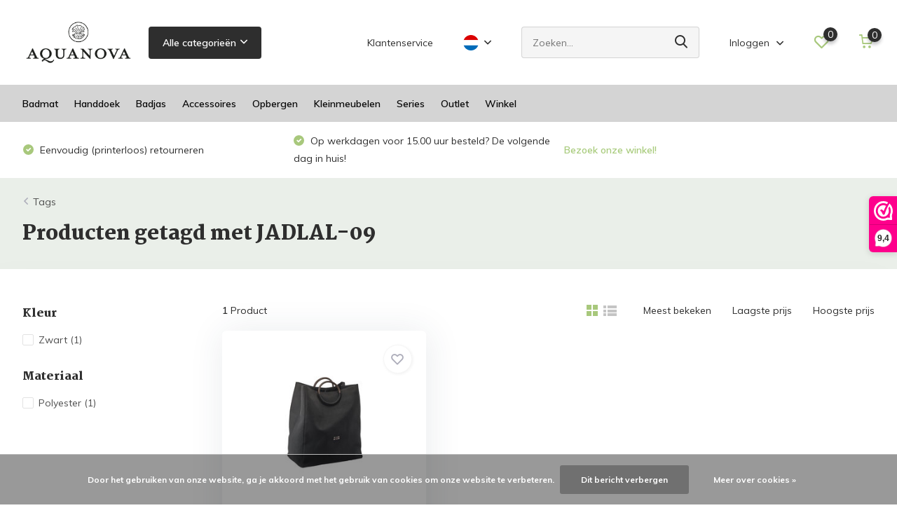

--- FILE ---
content_type: text/html;charset=utf-8
request_url: https://www.bath-homefashion.nl/nl/tags/jadlal-09/
body_size: 12277
content:
<!doctype html>
<html lang="nl" class="">
	<head>
            <meta charset="utf-8"/>
<!-- [START] 'blocks/head.rain' -->
<!--

  (c) 2008-2026 Lightspeed Netherlands B.V.
  http://www.lightspeedhq.com
  Generated: 17-01-2026 @ 22:47:18

-->
<link rel="canonical" href="https://www.bath-homefashion.nl/nl/tags/jadlal-09/"/>
<link rel="alternate" href="https://www.bath-homefashion.nl/nl/index.rss" type="application/rss+xml" title="Nieuwe producten"/>
<link href="https://cdn.webshopapp.com/assets/cookielaw.css?2025-02-20" rel="stylesheet" type="text/css"/>
<meta name="robots" content="noodp,noydir"/>
<meta property="og:url" content="https://www.bath-homefashion.nl/nl/tags/jadlal-09/?source=facebook"/>
<meta property="og:site_name" content="Bath &amp; Living"/>
<meta property="og:title" content="JADLAL-09"/>
<meta property="og:description" content="Ontdek de uitgebreide collectie van Aquanova voor badkamer en toilet! Bezoek onze winkel of webshop om alle badmatten, handdoeken, badjassen, wasmanden en badka"/>
<!--[if lt IE 9]>
<script src="https://cdn.webshopapp.com/assets/html5shiv.js?2025-02-20"></script>
<![endif]-->
<!-- [END] 'blocks/head.rain' -->
		<meta http-equiv="x-ua-compatible" content="ie=edge">
		<title>JADLAL-09 - Bath &amp; Living</title>
		<meta name="description" content="Ontdek de uitgebreide collectie van Aquanova voor badkamer en toilet! Bezoek onze winkel of webshop om alle badmatten, handdoeken, badjassen, wasmanden en badka">
		<meta name="keywords" content="JADLAL-09, Aquanova, badtextiel, handdoek, badlaken, badmat, douchemat, zeepdoseerder, zeeppomp, toiletborstel, wc borstel, badjas, pedaalemmer, wasmand, opbergmand, badkameraccessoires, badkamer, toilet, wc, accessoires, zwart, wit, groen, blauw, ge">
		<meta name="theme-color" content="#ffffff">
		<meta name="MobileOptimized" content="320">
		<meta name="HandheldFriendly" content="true">
		<meta name="viewport" content="width=device-width, initial-scale=1, initial-scale=1, minimum-scale=1, maximum-scale=1, user-scalable=no">
		<meta name="author" content="https://www.dmws.nl/">
		
		<link rel="preconnect" href="https://fonts.googleapis.com">
		<link rel="dns-prefetch" href="https://fonts.googleapis.com">
				<link rel="preconnect" href="//cdn.webshopapp.com/">
		<link rel="dns-prefetch" href="//cdn.webshopapp.com/">
    
    		<link rel="preload" href="https://fonts.googleapis.com/css?family=Muli:300,400,500,600,700,800,900%7CMartel:300,400,500,600,700,800,900&display=swap" as="style">
    <link rel="preload" href="https://cdn.webshopapp.com/shops/15691/themes/177177/assets/owl-carousel-min.css?20251106141206" as="style">
    <link rel="preload" href="https://cdn.webshopapp.com/shops/15691/themes/177177/assets/fancybox.css?20251106141206" as="style">
    <link rel="preload" href="https://cdn.webshopapp.com/shops/15691/themes/177177/assets/icomoon.css?20251106141206" as="style">
    <link rel="preload" href="https://cdn.webshopapp.com/shops/15691/themes/177177/assets/compete.css?20251106141206" as="style">
    <link rel="preload" href="https://cdn.webshopapp.com/shops/15691/themes/177177/assets/custom.css?20251106141206" as="style">
    
    <link rel="preload" href="https://cdn.webshopapp.com/shops/15691/themes/177177/assets/jquery-3-4-1-min.js?20251106141206" as="script">
    <link rel="preload" href="https://cdn.webshopapp.com/shops/15691/themes/177177/assets/jquery-ui.js?20251106141206" as="script">
    <link rel="preload" href="https://cdn.webshopapp.com/shops/15691/themes/177177/assets/js-cookie-min.js?20251106141206" as="script">
    <link rel="preload" href="https://cdn.webshopapp.com/shops/15691/themes/177177/assets/owl-carousel-min.js?20251106141206" as="script">
    <link rel="preload" href="https://cdn.webshopapp.com/shops/15691/themes/177177/assets/fancybox.js?20251106141206" as="script">
    <link rel="preload" href="https://cdn.webshopapp.com/shops/15691/themes/177177/assets/lazyload.js?20251106141206" as="script">
    <link rel="preload" href="https://cdn.webshopapp.com/assets/gui.js?2025-02-20" as="script">
    <link rel="preload" href="https://cdn.webshopapp.com/shops/15691/themes/177177/assets/script.js?20251106141206" as="script">
    <link rel="preload" href="https://cdn.webshopapp.com/shops/15691/themes/177177/assets/custom.js?20251106141206" as="script">
        
    <link href="https://fonts.googleapis.com/css?family=Muli:300,400,500,600,700,800,900%7CMartel:300,400,500,600,700,800,900&display=swap" rel="stylesheet" type="text/css">
    <link rel="stylesheet" href="https://cdn.webshopapp.com/shops/15691/themes/177177/assets/owl-carousel-min.css?20251106141206" type="text/css">
    <link rel="stylesheet" href="https://cdn.webshopapp.com/shops/15691/themes/177177/assets/fancybox.css?20251106141206" type="text/css">
    <link rel="stylesheet" href="https://cdn.webshopapp.com/shops/15691/themes/177177/assets/icomoon.css?20251106141206" type="text/css">
    <link rel="stylesheet" href="https://cdn.webshopapp.com/shops/15691/themes/177177/assets/compete.css?20251106141206" type="text/css">
    <link rel="stylesheet" href="https://cdn.webshopapp.com/shops/15691/themes/177177/assets/custom.css?20251106141206" type="text/css">
    
    <script src="https://cdn.webshopapp.com/shops/15691/themes/177177/assets/jquery-3-4-1-min.js?20251106141206"></script>

		<link rel="icon" type="image/x-icon" href="https://cdn.webshopapp.com/shops/15691/themes/177177/v/743337/assets/favicon.ico?20210618143634">
		<link rel="apple-touch-icon" href="https://cdn.webshopapp.com/shops/15691/themes/177177/v/743337/assets/favicon.ico?20210618143634">
    
    <meta name="msapplication-config" content="https://cdn.webshopapp.com/shops/15691/themes/177177/assets/browserconfig.xml?20251106141206">
<meta property="og:title" content="JADLAL-09">
<meta property="og:type" content="website"> 
<meta property="og:site_name" content="Bath &amp; Living">
<meta property="og:url" content="https://www.bath-homefashion.nl/">
<meta property="og:image" content="https://cdn.webshopapp.com/shops/15691/themes/177177/v/2641976/assets/big-block-bg.jpg?20251106135132">
<meta name="twitter:title" content="JADLAL-09">
<meta name="twitter:description" content="Ontdek de uitgebreide collectie van Aquanova voor badkamer en toilet! Bezoek onze winkel of webshop om alle badmatten, handdoeken, badjassen, wasmanden en badka">
<meta name="twitter:site" content="Bath &amp; Living">
<meta name="twitter:card" content="https://cdn.webshopapp.com/shops/15691/themes/177177/v/2608857/assets/logo.png?20251106134951">
<meta name="twitter:image" content="https://cdn.webshopapp.com/shops/15691/themes/177177/v/2641976/assets/big-block-bg.jpg?20251106135132">
<script type="application/ld+json">
  [
        {
      "@context": "http://schema.org/",
      "@type": "Organization",
      "url": "https://www.bath-homefashion.nl/",
      "name": "Bath &amp; Living",
      "legalName": "Bath &amp; Living",
      "description": "Ontdek de uitgebreide collectie van Aquanova voor badkamer en toilet! Bezoek onze winkel of webshop om alle badmatten, handdoeken, badjassen, wasmanden en badka",
      "logo": "https://cdn.webshopapp.com/shops/15691/themes/177177/v/2608857/assets/logo.png?20251106134951",
      "image": "https://cdn.webshopapp.com/shops/15691/themes/177177/v/2641976/assets/big-block-bg.jpg?20251106135132",
      "contactPoint": {
        "@type": "ContactPoint",
        "contactType": "Customer service",
        "telephone": "+31 (0)495 625991"
      },
      "address": {
        "@type": "PostalAddress",
        "streetAddress": "Kerkstraat 78",
        "addressLocality": "Nederland",
        "postalCode": "6031 CJ Nederweert",
        "addressCountry": "NL"
      }
         
    },
    { 
      "@context": "http://schema.org", 
      "@type": "WebSite", 
      "url": "https://www.bath-homefashion.nl/", 
      "name": "Bath &amp; Living",
      "description": "Ontdek de uitgebreide collectie van Aquanova voor badkamer en toilet! Bezoek onze winkel of webshop om alle badmatten, handdoeken, badjassen, wasmanden en badka",
      "author": [
        {
          "@type": "Organization",
          "url": "https://www.dmws.nl/",
          "name": "DMWS B.V.",
          "address": {
            "@type": "PostalAddress",
            "streetAddress": "Klokgebouw 195 (Strijp-S)",
            "addressLocality": "Eindhoven",
            "addressRegion": "NB",
            "postalCode": "5617 AB",
            "addressCountry": "NL"
          }
        }
      ]
    }
  ]
</script>    
	</head>
	<body>
    <ul class="hidden-data hidden"><li>15691</li><li>177177</li><li>ja</li><li>nl</li><li>live</li><li>info//bath-living/com</li><li>https://www.bath-homefashion.nl/nl/</li></ul><header id="top" class="hide-on-scroll"><div class="top-wrap fixed default"><section class="main pos-r"><div class="container pos-r"><div class="d-flex align-center justify-between"><div class="d-flex align-center"><div id="mobile-menu-btn" class="d-none show-1000"><div class="hamburger"><span></span><span></span><span></span><span></span></div></div><a href="https://www.bath-homefashion.nl/nl/account/login/" class="hidden show-575-flex"><i class="icon-login"></i></a><div id="logo" class="d-flex align-center"><a href="https://www.bath-homefashion.nl/nl/" accesskey="h"><img class="hide-1000 desktop-logo" src="https://cdn.webshopapp.com/shops/15691/themes/177177/v/2608857/assets/logo.png?20251106134951" alt="Bath &amp; Living" height="121" width="160" /><img class="d-none show-1000 mobile-logo" src="https://cdn.webshopapp.com/shops/15691/themes/177177/v/743340/assets/logo-mobile.png?20210618143634" alt="Bath &amp; Living" height="121" width="160" /></a><div id="catbtn" class="hide-1000 btn-wrap"><a href="https://www.bath-homefashion.nl/nl/catalog/" class="btn">Alle categorieën <i class="icon-arrow-down"></i></a><div class="categorymenu"><div class="wrap d-flex"><ul class="maincategories"><li data-attribute="badmat"><a href="https://www.bath-homefashion.nl/nl/badmat/">Badmat <i class="icon-arrow-right"></i></a></li><li data-attribute="handdoek"><a href="https://www.bath-homefashion.nl/nl/handdoek/">Handdoek <i class="icon-arrow-right"></i></a></li><li data-attribute="badjas"><a href="https://www.bath-homefashion.nl/nl/badjas/">Badjas <i class="icon-arrow-right"></i></a></li><li data-attribute="accessoires"><a href="https://www.bath-homefashion.nl/nl/accessoires/">Accessoires <i class="icon-arrow-right"></i></a></li><li data-attribute="opbergen"><a href="https://www.bath-homefashion.nl/nl/opbergen/">Opbergen <i class="icon-arrow-right"></i></a></li><li data-attribute="kleinmeubelen"><a href="https://www.bath-homefashion.nl/nl/kleinmeubelen/">Kleinmeubelen <i class="icon-arrow-right"></i></a></li><li data-attribute="series"><a href="https://www.bath-homefashion.nl/nl/series/">Series <i class="icon-arrow-right"></i></a></li><li data-attribute="outlet"><a href="https://www.bath-homefashion.nl/nl/outlet/">Outlet <i class="icon-arrow-right"></i></a></li><li><a href="https://www.bath-homefashion.nl/nl/catalog/" class="more">Bekijk alle categorieën</a></li></ul><div class="subcategories"><div class="wrapper" data-category="badmat"><h4>Badmat</h4><ul><li class="sub"><a href="https://www.bath-homefashion.nl/nl/badmat/basic/">Basic</a></li></ul><ul><li class="sub"><a href="https://www.bath-homefashion.nl/nl/badmat/special/">Special</a></li></ul><ul><li class="sub"><a href="https://www.bath-homefashion.nl/nl/badmat/katoen/">Katoen</a></li></ul><ul><li class="sub"><a href="https://www.bath-homefashion.nl/nl/badmat/douchemat/">Douchemat</a></li></ul><ul><li class="sub"><a href="https://www.bath-homefashion.nl/nl/badmat/extra-groot/">Extra groot</a></li></ul></div><div class="wrapper" data-category="handdoek"><h4>Handdoek</h4><ul><li class="sub"><a href="https://www.bath-homefashion.nl/nl/handdoek/london/">London</a></li></ul></div><div class="wrapper" data-category="badjas"><h4>Badjas</h4><ul><li class="sub"><a href="https://www.bath-homefashion.nl/nl/badjas/marin/">Marin</a></li></ul><ul><li class="sub"><a href="https://www.bath-homefashion.nl/nl/badjas/viggo/">Viggo</a></li></ul><ul><li class="sub"><a href="https://www.bath-homefashion.nl/nl/badjas/london/">London</a></li></ul><ul><li class="sub"><a href="https://www.bath-homefashion.nl/nl/badjas/einar/">Einar</a></li></ul></div><div class="wrapper" data-category="accessoires"><h4>Accessoires</h4><ul><li class="sub"><a href="https://www.bath-homefashion.nl/nl/accessoires/zeeppomp/">Zeeppomp</a></li></ul><ul><li class="sub"><a href="https://www.bath-homefashion.nl/nl/accessoires/zeepschaal/">Zeepschaal</a></li></ul><ul><li class="sub"><a href="https://www.bath-homefashion.nl/nl/accessoires/beker/">Beker</a></li></ul><ul><li class="sub"><a href="https://www.bath-homefashion.nl/nl/accessoires/beauty-box/">Beauty box</a></li></ul><ul><li class="sub"><a href="https://www.bath-homefashion.nl/nl/accessoires/schaal-tray/">Schaal / Tray</a></li></ul><ul><li class="sub"><a href="https://www.bath-homefashion.nl/nl/accessoires/cosmetica/">Cosmetica</a></li></ul><ul><li class="sub"><a href="https://www.bath-homefashion.nl/nl/accessoires/pedaalemmer/">Pedaalemmer</a></li></ul><ul><li class="sub"><a href="https://www.bath-homefashion.nl/nl/accessoires/toiletborstel/">Toiletborstel</a></li></ul><ul><li class="sub"><a href="https://www.bath-homefashion.nl/nl/accessoires/rolhouder/">Rolhouder</a></li></ul><ul><li class="sub"><a href="https://www.bath-homefashion.nl/nl/accessoires/douche-en-bad/">Douche en bad</a></li></ul><ul><li class="sub"><a href="https://www.bath-homefashion.nl/nl/accessoires/zeep-en-geuren/">Zeep en geuren</a></li></ul></div><div class="wrapper" data-category="opbergen"><h4>Opbergen</h4><ul><li class="sub"><a href="https://www.bath-homefashion.nl/nl/opbergen/opbergmand/">Opbergmand</a></li></ul><ul><li class="sub"><a href="https://www.bath-homefashion.nl/nl/opbergen/wasmand/">Wasmand</a></li></ul></div><div class="wrapper" data-category="kleinmeubelen"><h4>Kleinmeubelen</h4><ul><li class="sub"><a href="https://www.bath-homefashion.nl/nl/kleinmeubelen/handdoekrek/">Handdoekrek</a></li></ul><ul><li class="sub"><a href="https://www.bath-homefashion.nl/nl/kleinmeubelen/hocker/">Hocker</a></li></ul></div><div class="wrapper" data-category="series"><h4>Series</h4><ul><li class="sub"><a href="https://www.bath-homefashion.nl/nl/series/natuursteen/">Natuursteen</a></li></ul><ul><li class="sub"><a href="https://www.bath-homefashion.nl/nl/series/keramiek/">Keramiek</a></li></ul><ul><li class="sub"><a href="https://www.bath-homefashion.nl/nl/series/polyresin/">Polyresin</a></li></ul><ul><li class="sub"><a href="https://www.bath-homefashion.nl/nl/series/polymarble/">Polymarble</a></li></ul><ul><li class="sub"><a href="https://www.bath-homefashion.nl/nl/series/koper-messing/">Koper / Messing</a></li></ul><ul><li class="sub"><a href="https://www.bath-homefashion.nl/nl/series/vervangingsonderdelen/">Vervangingsonderdelen</a></li></ul><ul><li class="sub"><a href="https://www.bath-homefashion.nl/nl/series/stoneware/">Stoneware</a></li></ul></div><div class="wrapper" data-category="outlet"><h4>Outlet</h4><ul><li class="sub"><a href="https://www.bath-homefashion.nl/nl/outlet/badmatten/">Badmatten</a></li></ul><ul><li class="sub"><a href="https://www.bath-homefashion.nl/nl/outlet/badjassen/">Badjassen</a></li></ul><ul><li class="sub"><a href="https://www.bath-homefashion.nl/nl/outlet/accessoires/">Accessoires</a></li></ul><ul><li class="sub"><a href="https://www.bath-homefashion.nl/nl/outlet/pedaalemmer/">Pedaalemmer</a></li></ul><ul><li class="sub"><a href="https://www.bath-homefashion.nl/nl/outlet/wasmand/">Wasmand</a></li></ul></div><div class="wrapper" data-category="winkel"><h4>Winkel</h4></div></div></div></div></div></div></div><div class="d-flex align-center justify-end top-nav"><a href="https://www.bath-homefashion.nl/nl/service/" class="hide-1000">Klantenservice</a><div class="lang with-drop list hide-768"><div class="current"><img class="lazy" src="https://cdn.webshopapp.com/shops/15691/themes/177177/assets/lazy-preload.jpg?20251106141206" data-src="https://cdn.webshopapp.com/shops/15691/themes/177177/assets/flag-nl.svg?20251106141206" alt="Nederlands" width="22" height="22"><span><i class="icon-arrow-down"></i></span></div><div class="dropdown"><ul><li><a title="Nederlands" lang="nl" href="https://www.bath-homefashion.nl/nl/go/category/"><img class="lazy" src="https://cdn.webshopapp.com/shops/15691/themes/177177/assets/lazy-preload.jpg?20251106141206" data-src="https://cdn.webshopapp.com/shops/15691/themes/177177/assets/flag-nl.svg?20251106141206" alt="Nederlands" width="18" height="18"><span>Nederlands</span></a></li><li><a title="Deutsch" lang="de" href="https://www.bath-homefashion.nl/de/go/category/"><img class="lazy" src="https://cdn.webshopapp.com/shops/15691/themes/177177/assets/lazy-preload.jpg?20251106141206" data-src="https://cdn.webshopapp.com/shops/15691/themes/177177/assets/flag-de.svg?20251106141206" alt="Deutsch" width="18" height="18"><span>Deutsch</span></a></li><li><a title="English" lang="en" href="https://www.bath-homefashion.nl/en/go/category/"><img class="lazy" src="https://cdn.webshopapp.com/shops/15691/themes/177177/assets/lazy-preload.jpg?20251106141206" data-src="https://cdn.webshopapp.com/shops/15691/themes/177177/assets/flag-en.svg?20251106141206" alt="English" width="18" height="18"><span>English</span></a></li></ul></div></div><div id="showSearch" class="hide-575"><input type="search" value="" placeholder="Zoeken..."><button type="submit" title="Zoeken" disabled="disabled"><i class="icon-search"></i></button></div><div class="login with-drop hide-575"><a href="https://www.bath-homefashion.nl/nl/account/login/"><span>Inloggen <i class="icon-arrow-down"></i></span></a><div class="dropdown"><form method="post" id="formLogin" action="https://www.bath-homefashion.nl/nl/account/loginPost/?return=https://www.bath-homefashion.nl/nl/tags/jadlal-09/"><h3>Inloggen</h3><p>Maak bestellen nóg makkelijker!</p><div><label for="formLoginEmail">E-mailadres<span class="c-negatives">*</span></label><input type="email" id="formLoginEmail" name="email" placeholder="E-mailadres" autocomplete='email' tabindex=1 required></div><div><label for="formLoginPassword">Wachtwoord</label><a href="https://www.bath-homefashion.nl/nl/account/password/" class="forgot" tabindex=6>Wachtwoord vergeten?</a><input type="password" id="formLoginPassword" name="password" placeholder="Wachtwoord" autocomplete="current-password" tabindex=2 required></div><div><input type="hidden" name="key" value="6b2632390f5b933a7cecac989f6d45bb" /><input type="hidden" name="type" value="login" /><button type="submit" onclick="$('#formLogin').submit(); return false;" class="btn" tabindex=3>Inloggen</button></div></form><div><p class="register">Nog geen account? <a href="https://www.bath-homefashion.nl/nl/account/register/" tabindex=5>Account aanmaken</a></p></div></div></div><div class="favorites"><a href="https://www.bath-homefashion.nl/nl/account/wishlist/" class="count"><span class="items" data-wishlist-items="">0</span><i class="icon-wishlist"></i></a></div><div class="cart with-drop"><a href="https://www.bath-homefashion.nl/nl/cart/" class="count"><span>0</span><i class="icon-cart"></i></a><div class="dropdown"><h3>Winkelwagen</h3><i class="icon-close hidden show-575"></i><p>Uw winkelwagen is leeg</p></div></div></div></div></div><div class="search-autocomplete"><div id="searchExpanded"><div class="container pos-r d-flex align-center"><form action="https://www.bath-homefashion.nl/nl/search/" method="get" id="formSearch"  class="search-form d-flex align-center"  data-search-type="desktop"><span onclick="$(this).closest('form').submit();" title="Zoeken" class="search-icon"><i class="icon-search"></i></span><input type="text" name="q" autocomplete="off"  value="" placeholder="Zoeken" class="standard-input" data-input="desktop"/></form><div class="close hide-575">Sluiten</div></div><div class="overlay hide-575"></div></div><div class="container pos-r"><div id="searchResults" class="results-wrap with-filter" data-search-type="desktop"><div class="close"><i class="icon-close"></i></div><h4>Suggesties</h4><div class="d-flex justify-between"><div class="filter-scroll-wrap"><div class="filter-scroll"><div class="subtitle title-font">Filters</div><form data-search-type="desktop"><div class="filter-boxes"><div class="filter-wrap sort"><select name="sort" class="custom-select"></select></div></div><div class="filter-boxes custom-filters"></div></form></div></div><ul class="search-products products-livesearch"></ul></div><div class="more"><a href="#" class="btn accent">Bekijk alle resultaten <span>(0)</span></a></div></div></div></div></section><section id="menu" class="hide-1000 dropdown"><div class="container"><nav class="menu"><ul class="d-flex align-center"><li class="item has-children"><a class="itemLink" href="https://www.bath-homefashion.nl/nl/badmat/" title="Badmat">Badmat</a><ul class="subnav"><li class="subitem"><a class="subitemLink " href="https://www.bath-homefashion.nl/nl/badmat/basic/" title="Basic">Basic</a></li><li class="subitem"><a class="subitemLink " href="https://www.bath-homefashion.nl/nl/badmat/special/" title="Special">Special</a></li><li class="subitem"><a class="subitemLink " href="https://www.bath-homefashion.nl/nl/badmat/katoen/" title="Katoen">Katoen</a></li><li class="subitem"><a class="subitemLink " href="https://www.bath-homefashion.nl/nl/badmat/douchemat/" title="Douchemat">Douchemat</a></li><li class="subitem"><a class="subitemLink " href="https://www.bath-homefashion.nl/nl/badmat/extra-groot/" title="Extra groot">Extra groot</a></li></ul></li><li class="item has-children"><a class="itemLink" href="https://www.bath-homefashion.nl/nl/handdoek/" title="Handdoek">Handdoek</a><ul class="subnav"><li class="subitem"><a class="subitemLink " href="https://www.bath-homefashion.nl/nl/handdoek/london/" title="London">London</a></li></ul></li><li class="item has-children"><a class="itemLink" href="https://www.bath-homefashion.nl/nl/badjas/" title="Badjas">Badjas</a><ul class="subnav"><li class="subitem"><a class="subitemLink " href="https://www.bath-homefashion.nl/nl/badjas/marin/" title="Marin">Marin</a></li><li class="subitem"><a class="subitemLink " href="https://www.bath-homefashion.nl/nl/badjas/viggo/" title="Viggo">Viggo</a></li><li class="subitem"><a class="subitemLink " href="https://www.bath-homefashion.nl/nl/badjas/london/" title="London">London</a></li><li class="subitem"><a class="subitemLink " href="https://www.bath-homefashion.nl/nl/badjas/einar/" title="Einar">Einar</a></li></ul></li><li class="item has-children"><a class="itemLink" href="https://www.bath-homefashion.nl/nl/accessoires/" title="Accessoires">Accessoires</a><ul class="subnav"><li class="subitem"><a class="subitemLink " href="https://www.bath-homefashion.nl/nl/accessoires/zeeppomp/" title="Zeeppomp">Zeeppomp</a></li><li class="subitem"><a class="subitemLink " href="https://www.bath-homefashion.nl/nl/accessoires/zeepschaal/" title="Zeepschaal">Zeepschaal</a></li><li class="subitem"><a class="subitemLink " href="https://www.bath-homefashion.nl/nl/accessoires/beker/" title="Beker">Beker</a></li><li class="subitem"><a class="subitemLink " href="https://www.bath-homefashion.nl/nl/accessoires/beauty-box/" title="Beauty box">Beauty box</a></li><li class="subitem"><a class="subitemLink " href="https://www.bath-homefashion.nl/nl/accessoires/schaal-tray/" title="Schaal / Tray">Schaal / Tray</a></li><li class="subitem"><a class="subitemLink " href="https://www.bath-homefashion.nl/nl/accessoires/cosmetica/" title="Cosmetica">Cosmetica</a></li><li class="subitem"><a class="subitemLink " href="https://www.bath-homefashion.nl/nl/accessoires/pedaalemmer/" title="Pedaalemmer">Pedaalemmer</a></li><li class="subitem"><a class="subitemLink " href="https://www.bath-homefashion.nl/nl/accessoires/toiletborstel/" title="Toiletborstel">Toiletborstel</a></li><li class="subitem"><a class="subitemLink " href="https://www.bath-homefashion.nl/nl/accessoires/rolhouder/" title="Rolhouder">Rolhouder</a></li><li class="subitem"><a class="subitemLink " href="https://www.bath-homefashion.nl/nl/accessoires/douche-en-bad/" title="Douche en bad">Douche en bad</a></li><li class="subitem"><a class="subitemLink " href="https://www.bath-homefashion.nl/nl/accessoires/zeep-en-geuren/" title="Zeep en geuren">Zeep en geuren</a></li></ul></li><li class="item has-children"><a class="itemLink" href="https://www.bath-homefashion.nl/nl/opbergen/" title="Opbergen">Opbergen</a><ul class="subnav"><li class="subitem"><a class="subitemLink " href="https://www.bath-homefashion.nl/nl/opbergen/opbergmand/" title="Opbergmand">Opbergmand</a></li><li class="subitem"><a class="subitemLink " href="https://www.bath-homefashion.nl/nl/opbergen/wasmand/" title="Wasmand">Wasmand</a></li></ul></li><li class="item has-children"><a class="itemLink" href="https://www.bath-homefashion.nl/nl/kleinmeubelen/" title="Kleinmeubelen">Kleinmeubelen</a><ul class="subnav"><li class="subitem"><a class="subitemLink " href="https://www.bath-homefashion.nl/nl/kleinmeubelen/handdoekrek/" title="Handdoekrek">Handdoekrek</a></li><li class="subitem"><a class="subitemLink " href="https://www.bath-homefashion.nl/nl/kleinmeubelen/hocker/" title="Hocker">Hocker</a></li></ul></li><li class="item has-children"><a class="itemLink" href="https://www.bath-homefashion.nl/nl/series/" title="Series">Series</a><ul class="subnav"><li class="subitem"><a class="subitemLink " href="https://www.bath-homefashion.nl/nl/series/natuursteen/" title="Natuursteen">Natuursteen</a></li><li class="subitem"><a class="subitemLink " href="https://www.bath-homefashion.nl/nl/series/keramiek/" title="Keramiek">Keramiek</a></li><li class="subitem"><a class="subitemLink " href="https://www.bath-homefashion.nl/nl/series/polyresin/" title="Polyresin">Polyresin</a></li><li class="subitem"><a class="subitemLink " href="https://www.bath-homefashion.nl/nl/series/polymarble/" title="Polymarble">Polymarble</a></li><li class="subitem"><a class="subitemLink " href="https://www.bath-homefashion.nl/nl/series/koper-messing/" title="Koper / Messing">Koper / Messing</a></li><li class="subitem"><a class="subitemLink " href="https://www.bath-homefashion.nl/nl/series/vervangingsonderdelen/" title="Vervangingsonderdelen">Vervangingsonderdelen</a></li><li class="subitem"><a class="subitemLink " href="https://www.bath-homefashion.nl/nl/series/stoneware/" title="Stoneware">Stoneware</a></li></ul></li><li class="item has-children"><a class="itemLink" href="https://www.bath-homefashion.nl/nl/outlet/" title="Outlet">Outlet</a><ul class="subnav"><li class="subitem"><a class="subitemLink " href="https://www.bath-homefashion.nl/nl/outlet/badmatten/" title="Badmatten">Badmatten</a></li><li class="subitem"><a class="subitemLink " href="https://www.bath-homefashion.nl/nl/outlet/badjassen/" title="Badjassen">Badjassen</a></li><li class="subitem"><a class="subitemLink " href="https://www.bath-homefashion.nl/nl/outlet/accessoires/" title="Accessoires">Accessoires</a></li><li class="subitem"><a class="subitemLink " href="https://www.bath-homefashion.nl/nl/outlet/pedaalemmer/" title="Pedaalemmer">Pedaalemmer</a></li><li class="subitem"><a class="subitemLink " href="https://www.bath-homefashion.nl/nl/outlet/wasmand/" title="Wasmand">Wasmand</a></li></ul></li><li class="item"><a class="itemLink" href="https://www.bath-homefashion.nl/nl/winkel/" title="Winkel">Winkel</a></li></ul></nav></div></section><div id="mobileMenu" class="hide"><div class="wrap"><ul><li class="all hidden"><a href="#"><i class="icon-nav-left"></i>Alle categorieën</a></li><li class="cat has-children"><a class="itemLink" href="https://www.bath-homefashion.nl/nl/badmat/" title="Badmat">Badmat<i class="icon-arrow-right"></i></a><ul class="subnav hidden"><li class="subitem"><a class="subitemLink" href="https://www.bath-homefashion.nl/nl/badmat/basic/" title="Basic">Basic</a></li><li class="subitem"><a class="subitemLink" href="https://www.bath-homefashion.nl/nl/badmat/special/" title="Special">Special</a></li><li class="subitem"><a class="subitemLink" href="https://www.bath-homefashion.nl/nl/badmat/katoen/" title="Katoen">Katoen</a></li><li class="subitem"><a class="subitemLink" href="https://www.bath-homefashion.nl/nl/badmat/douchemat/" title="Douchemat">Douchemat</a></li><li class="subitem"><a class="subitemLink" href="https://www.bath-homefashion.nl/nl/badmat/extra-groot/" title="Extra groot">Extra groot</a></li></ul></li><li class="cat has-children"><a class="itemLink" href="https://www.bath-homefashion.nl/nl/handdoek/" title="Handdoek">Handdoek<i class="icon-arrow-right"></i></a><ul class="subnav hidden"><li class="subitem"><a class="subitemLink" href="https://www.bath-homefashion.nl/nl/handdoek/london/" title="London">London</a></li></ul></li><li class="cat has-children"><a class="itemLink" href="https://www.bath-homefashion.nl/nl/badjas/" title="Badjas">Badjas<i class="icon-arrow-right"></i></a><ul class="subnav hidden"><li class="subitem"><a class="subitemLink" href="https://www.bath-homefashion.nl/nl/badjas/marin/" title="Marin">Marin</a></li><li class="subitem"><a class="subitemLink" href="https://www.bath-homefashion.nl/nl/badjas/viggo/" title="Viggo">Viggo</a></li><li class="subitem"><a class="subitemLink" href="https://www.bath-homefashion.nl/nl/badjas/london/" title="London">London</a></li><li class="subitem"><a class="subitemLink" href="https://www.bath-homefashion.nl/nl/badjas/einar/" title="Einar">Einar</a></li></ul></li><li class="cat has-children"><a class="itemLink" href="https://www.bath-homefashion.nl/nl/accessoires/" title="Accessoires">Accessoires<i class="icon-arrow-right"></i></a><ul class="subnav hidden"><li class="subitem"><a class="subitemLink" href="https://www.bath-homefashion.nl/nl/accessoires/zeeppomp/" title="Zeeppomp">Zeeppomp</a></li><li class="subitem"><a class="subitemLink" href="https://www.bath-homefashion.nl/nl/accessoires/zeepschaal/" title="Zeepschaal">Zeepschaal</a></li><li class="subitem"><a class="subitemLink" href="https://www.bath-homefashion.nl/nl/accessoires/beker/" title="Beker">Beker</a></li><li class="subitem"><a class="subitemLink" href="https://www.bath-homefashion.nl/nl/accessoires/beauty-box/" title="Beauty box">Beauty box</a></li><li class="subitem"><a class="subitemLink" href="https://www.bath-homefashion.nl/nl/accessoires/schaal-tray/" title="Schaal / Tray">Schaal / Tray</a></li><li class="subitem"><a class="subitemLink" href="https://www.bath-homefashion.nl/nl/accessoires/cosmetica/" title="Cosmetica">Cosmetica</a></li><li class="subitem"><a class="subitemLink" href="https://www.bath-homefashion.nl/nl/accessoires/pedaalemmer/" title="Pedaalemmer">Pedaalemmer</a></li><li class="subitem"><a class="subitemLink" href="https://www.bath-homefashion.nl/nl/accessoires/toiletborstel/" title="Toiletborstel">Toiletborstel</a></li><li class="subitem"><a class="subitemLink" href="https://www.bath-homefashion.nl/nl/accessoires/rolhouder/" title="Rolhouder">Rolhouder</a></li><li class="subitem"><a class="subitemLink" href="https://www.bath-homefashion.nl/nl/accessoires/douche-en-bad/" title="Douche en bad">Douche en bad</a></li><li class="subitem"><a class="subitemLink" href="https://www.bath-homefashion.nl/nl/accessoires/zeep-en-geuren/" title="Zeep en geuren">Zeep en geuren</a></li></ul></li><li class="cat has-children"><a class="itemLink" href="https://www.bath-homefashion.nl/nl/opbergen/" title="Opbergen">Opbergen<i class="icon-arrow-right"></i></a><ul class="subnav hidden"><li class="subitem"><a class="subitemLink" href="https://www.bath-homefashion.nl/nl/opbergen/opbergmand/" title="Opbergmand">Opbergmand</a></li><li class="subitem"><a class="subitemLink" href="https://www.bath-homefashion.nl/nl/opbergen/wasmand/" title="Wasmand">Wasmand</a></li></ul></li><li class="cat has-children"><a class="itemLink" href="https://www.bath-homefashion.nl/nl/kleinmeubelen/" title="Kleinmeubelen">Kleinmeubelen<i class="icon-arrow-right"></i></a><ul class="subnav hidden"><li class="subitem"><a class="subitemLink" href="https://www.bath-homefashion.nl/nl/kleinmeubelen/handdoekrek/" title="Handdoekrek">Handdoekrek</a></li><li class="subitem"><a class="subitemLink" href="https://www.bath-homefashion.nl/nl/kleinmeubelen/hocker/" title="Hocker">Hocker</a></li></ul></li><li class="cat has-children"><a class="itemLink" href="https://www.bath-homefashion.nl/nl/series/" title="Series">Series<i class="icon-arrow-right"></i></a><ul class="subnav hidden"><li class="subitem"><a class="subitemLink" href="https://www.bath-homefashion.nl/nl/series/natuursteen/" title="Natuursteen">Natuursteen</a></li><li class="subitem"><a class="subitemLink" href="https://www.bath-homefashion.nl/nl/series/keramiek/" title="Keramiek">Keramiek</a></li><li class="subitem"><a class="subitemLink" href="https://www.bath-homefashion.nl/nl/series/polyresin/" title="Polyresin">Polyresin</a></li><li class="subitem"><a class="subitemLink" href="https://www.bath-homefashion.nl/nl/series/polymarble/" title="Polymarble">Polymarble</a></li><li class="subitem"><a class="subitemLink" href="https://www.bath-homefashion.nl/nl/series/koper-messing/" title="Koper / Messing">Koper / Messing</a></li><li class="subitem"><a class="subitemLink" href="https://www.bath-homefashion.nl/nl/series/vervangingsonderdelen/" title="Vervangingsonderdelen">Vervangingsonderdelen</a></li><li class="subitem"><a class="subitemLink" href="https://www.bath-homefashion.nl/nl/series/stoneware/" title="Stoneware">Stoneware</a></li></ul></li><li class="cat has-children"><a class="itemLink" href="https://www.bath-homefashion.nl/nl/outlet/" title="Outlet">Outlet<i class="icon-arrow-right"></i></a><ul class="subnav hidden"><li class="subitem"><a class="subitemLink" href="https://www.bath-homefashion.nl/nl/outlet/badmatten/" title="Badmatten">Badmatten</a></li><li class="subitem"><a class="subitemLink" href="https://www.bath-homefashion.nl/nl/outlet/badjassen/" title="Badjassen">Badjassen</a></li><li class="subitem"><a class="subitemLink" href="https://www.bath-homefashion.nl/nl/outlet/accessoires/" title="Accessoires">Accessoires</a></li><li class="subitem"><a class="subitemLink" href="https://www.bath-homefashion.nl/nl/outlet/pedaalemmer/" title="Pedaalemmer">Pedaalemmer</a></li><li class="subitem"><a class="subitemLink" href="https://www.bath-homefashion.nl/nl/outlet/wasmand/" title="Wasmand">Wasmand</a></li></ul></li><li class="cat"><a class="itemLink" href="https://www.bath-homefashion.nl/nl/winkel/" title="Winkel">Winkel</a></li><li class="other all"><a href="https://www.bath-homefashion.nl/nl/catalog/">Alle categorieën</a></li><li class="other has-subs lang"><a href="#" class="itemLink">Taal <img class="lazy" src="https://cdn.webshopapp.com/shops/15691/themes/177177/assets/lazy-preload.jpg?20251106141206" data-src="https://cdn.webshopapp.com/shops/15691/themes/177177/assets/flag-nl.svg?20251106141206" alt="Nederlands" width="22" height="22"><i class="icon-arrow-right"></i></a><ul class="subnav hidden"><li class="subitem"><a title="Nederlands" lang="nl" href="https://www.bath-homefashion.nl/nl/go/category/"><span>Nederlands</span><img class="lazy" src="https://cdn.webshopapp.com/shops/15691/themes/177177/assets/lazy-preload.jpg?20251106141206" data-src="https://cdn.webshopapp.com/shops/15691/themes/177177/assets/flag-nl.svg?20251106141206" alt="Nederlands" width="18" height="18"></a></li><li class="subitem"><a title="Deutsch" lang="de" href="https://www.bath-homefashion.nl/de/go/category/"><span>Deutsch</span><img class="lazy" src="https://cdn.webshopapp.com/shops/15691/themes/177177/assets/lazy-preload.jpg?20251106141206" data-src="https://cdn.webshopapp.com/shops/15691/themes/177177/assets/flag-de.svg?20251106141206" alt="Deutsch" width="18" height="18"></a></li><li class="subitem"><a title="English" lang="en" href="https://www.bath-homefashion.nl/en/go/category/"><span>English</span><img class="lazy" src="https://cdn.webshopapp.com/shops/15691/themes/177177/assets/lazy-preload.jpg?20251106141206" data-src="https://cdn.webshopapp.com/shops/15691/themes/177177/assets/flag-en.svg?20251106141206" alt="English" width="18" height="18"></a></li></ul></li><li class="other"><a href="https://www.bath-homefashion.nl/nl/service/">Klantenservice</a></li><li class="other"><a href="https://www.bath-homefashion.nl/nl/account/login/">Inloggen</a></li></ul></div></div></div><div class="below-main"></div><div class="usps"><div class="container"><div class="d-flex align-center justify-between"><ul class="d-flex align-center usps-slider owl-carousel"><li class="announcement"><a href="https://www.bath-homefashion.nl/nl/service/"><b>Bezoek onze winkel!</b></a></li><li><i class="icon-check-white"></i><a href="https://www.bath-homefashion.nl/nl/service/retourneren/">                                  Eenvoudig (printerloos) retourneren
                                </a></li><li><i class="icon-check-white"></i><a href="https://www.bath-homefashion.nl/nl/service/shipping-returns/">                                  Op werkdagen voor 15.00 uur besteld? De volgende dag in huis!
                                </a></li></ul><ul></ul></div></div></div></header><div class="messages-wrapper"><div class="container pos-r"></div></div><section class="intro-category mb-0 hide-contact"><div class="container d-flex justify-between"><div class="wrapper"><div class="back"><div class="hide-575"><i class="icon-arrow-right"></i><a href="https://www.bath-homefashion.nl/nl/tags/">Tags</a></div><div class="hidden show-575-inline"><i class="icon-arrow-right"></i><a href="https://www.bath-homefashion.nl/nl/tags/">Tags</a></div></div><div class="hide-1000"></div></div><div class="intro"><h1 class="f-24">Producten getagd met JADLAL-09</h1><div class="slider-wrap"><div id="showFilter" class="hidden show-760"><i class="icon-filter"></i> Filters</div></div></div></div></section><section id="collection"><div class="container d-flex justify-between"><div class="filter-wrap"><form action="https://www.bath-homefashion.nl/nl/tags/jadlal-09/" method="get" id="filter_form" class=""><input type="hidden" name="mode" value="grid" id="filter_form_mode" /><input type="hidden" name="limit" value="24" id="filter_form_limit" /><input type="hidden" name="sort" value="newest" id="filter_form_sort" /><input type="hidden" name="max" value="50" id="filter_form_max" /><input type="hidden" name="min" value="0" id="filter_form_min" /><div id="dmws-filter-wrap"><div class="mobile-heading hidden show-760 align-center justify-center"><i class="icon-close"></i><h3>Filter</h3><a class="clearAllFilter" href="https://www.bath-homefashion.nl/nl/tags/jadlal-09/?mode=grid">Wis alle filters</a></div><div class="filter sort hidden show-575"><h4>Sorteer <i class="icon-arrow-down hidden show-760"></i></h4><div><ul><li><label for="filter_popular"><input type="radio" id="filter_popular" name="sort" value="popular" ><span class="checkbox"></span><i class="icon-check-white"></i> Meest bekeken</label></li><li><label for="filter_lowest"><input type="radio" id="filter_lowest" name="sort" value="lowest" ><span class="checkbox"></span><i class="icon-check-white"></i> Laagste prijs</label></li><li><label for="filter_highest"><input type="radio" id="filter_highest" name="sort" value="highest" ><span class="checkbox"></span><i class="icon-check-white"></i> Hoogste prijs</label></li></ul></div></div><div class="filter"><h4>Kleur <i class="icon-arrow-down hidden show-760"></i></h4><div><ul><li><label for="filter_54845"><input type="checkbox" id="filter_54845" name="filter[]" value="54845" ><span class="checkbox"></span><i class="icon-check-white"></i>Zwart <span class="count">(1)</span></label></li></ul></div></div><div class="filter"><h4>Materiaal <i class="icon-arrow-down hidden show-760"></i></h4><div><ul><li><label for="filter_54905"><input type="checkbox" id="filter_54905" name="filter[]" value="54905" ><span class="checkbox"></span><i class="icon-check-white"></i>Polyester <span class="count">(1)</span></label></li></ul></div></div></div><p class="hidden show-575 scheme-btn submit"><button type="submit">Bekijk alle resultaten <i id="filter-live-count" class="count">(1)</i></button></p></form></div><div class="products-wrap"><div class="results-actions d-flex justify-between hide-575"><div class="results"><b>1</b> Product</div><div class="actions d-flex"><a href="https://www.bath-homefashion.nl/nl/tags/jadlal-09/"><span class="icon active"><i class="icon-order-grid"></i></span></a><a href="https://www.bath-homefashion.nl/nl/tags/jadlal-09/?mode=list"><span class="icon "><i class="icon-order-list"></i></span></a><form action="https://www.bath-homefashion.nl/nl/tags/jadlal-09/" method="get" id="sort_form"><input type="hidden" name="mode" value="grid" id="filter_form_mode" /><input type="hidden" name="limit" value="24" id="filter_form_limit" /><input type="hidden" name="sort" value="newest" id="filter_form_sort" /><input type="hidden" name="max" value="50" id="filter_form_max" /><input type="hidden" name="min" value="0" id="filter_form_min" /><input type="hidden" name="brand" value="0" id="filter_form_brand" /><div class="sort"><label><input type="radio" name="sort" value="popular">Meest bekeken</label><label><input type="radio" name="sort" value="lowest">Laagste prijs</label><label><input type="radio" name="sort" value="highest">Hoogste prijs</label></div></form></div></div><div class="products grid d-flex no-border last-no-border"><div class="product d-flex short" data-url="https://www.bath-homefashion.nl/nl/wasmand-jada-black-09.html?format=json"><a href="https://www.bath-homefashion.nl/nl/account/" class="add-to-wishlist"><i class="icon-wishlist"></i></a><a href="https://www.bath-homefashion.nl/nl/wasmand-jada-black-09.html" class="img d-flex align-center justify-center"><img class="lazy" src="https://cdn.webshopapp.com/shops/15691/themes/177177/assets/lazy-preload.jpg?20251106141206" data-src="https://cdn.webshopapp.com/shops/15691/files/396597541/290x200x2/aquanova-wasmand-jada-black-09.jpg" alt="Wasmand JADA Black-09" width="290" height="200" /></a><div class="data"><h4 class="hide-575"><a href="https://www.bath-homefashion.nl/nl/wasmand-jada-black-09.html">Wasmand JADA Black-09</a></h4><h4 class="hidden show-575"><a href="https://www.bath-homefashion.nl/nl/wasmand-jada-black-09.html">Wasmand JADA Black-09</a></h4></div><div class="actions-wrap"><div class="actions d-flex align-center justify-between"><div class="stock instock"><i class="icon-check-white"></i>Op voorraad</div></div><div class="actions d-flex align-center justify-between"><div class="price"><div class="current">€ 49,95</div></div><form action="https://www.bath-homefashion.nl/nl/cart/add/215223666/" id="product_configure_form_106125472" method="post" class="direct-buy d-flex"><input type="number" name="quantity" value="1" min="0" /><a href="javascript:;" onclick="$('#product_configure_form_106125472').submit();" class="btn addtocart"><i class="icon-cart"></i></a></form></div></div></div></div></div></div></section><footer id="footer"><div class="footer-top"><div class="container"><div class="d-flex justify-between"><div class="chat"><h3>Bezoek onze winkel</h3><p>Volop inspiratie! <br> Kerkstraat 78, 6031 CJ Nederweert</p><p class="text"></p><div class="bot d-flex align-center"><a href="https://www.bath-homefashion.nl/nl/service/" class="btn">Openingstijden</a><div class="hidden show-575 links"><a href="tel:+31(0)495625991">+31 (0)495 625991</a><a href="/cdn-cgi/l/email-protection#553c3b333a153734213d78393c233c3b327b363a38"><span class="__cf_email__" data-cfemail="741d1a121b341615001c59181d021d1a135a171b19">[email&#160;protected]</span></a></div></div></div><div class="right d-flex justify-between"><div class="contact hide-575"><h3>Vragen? Bel of mail ons!</h3><p>Binnen 24 uur antwoord op je vraag!</p><div class="links"><a href="tel:+31(0)495625991">+31 (0)495 625991</a><a href="/cdn-cgi/l/email-protection#ee87808881ae8c8f9a86c3828798878089c08d8183"><span class="__cf_email__" data-cfemail="e58c8b838aa58784918dc8898c938c8b82cb868a88">[email&#160;protected]</span></a></div></div><div class="newsletter"><div class="logo"><a href="https://www.bath-homefashion.nl/nl/" accesskey="f"><img class="lazy" src="https://cdn.webshopapp.com/shops/15691/themes/177177/assets/lazy-preload.jpg?20251106141206" data-src="https://cdn.webshopapp.com/shops/15691/themes/177177/v/743390/assets/footer-logo.png?20210618143634" alt="Bath &amp; Living" width="160" height="120"></a></div><p>Schrijf je in voor de nieuwsbrief en ontvang direct 5% korting!</p><form id="formNewsletterFooter" action="https://www.bath-homefashion.nl/nl/account/newsletter/" method="post"><input type="hidden" name="key" value="6b2632390f5b933a7cecac989f6d45bb" /><input type="text" name="email" id="formNewsletterEmailFooter" placeholder="E-mailadres"/><button type="submit" class="btn">Abonneer</button><a class="small" href="https://www.bath-homefashion.nl/nl/service/privacy-policy/">* Lees hier de wettelijke beperkingen</a></form></div></div></div></div></div><nav class="footer-navigation"><div class="container"><div class="d-flex align-start justify-between"><div><h3>Klantenservice<i class="icon-arrow-down hidden show-575"></i></h3><ul><li><a href="https://www.bath-homefashion.nl/nl/service/" title="Contact">Contact</a></li><li><a href="https://www.bath-homefashion.nl/nl/service/shipping-returns/" title="Verzenden">Verzenden</a></li><li><a href="https://www.bath-homefashion.nl/nl/service/retourneren/" title="Retourneren">Retourneren</a></li><li><a href="https://www.bath-homefashion.nl/nl/service/payment-methods/" title="Betaalmethoden">Betaalmethoden</a></li><li><a href="https://www.bath-homefashion.nl/nl/service/klachten/" title="Klachten?">Klachten?</a></li><li><a href="https://www.bath-homefashion.nl/nl/service/general-terms-conditions/" title="Algemene voorwaarden">Algemene voorwaarden</a></li><li><a href="https://www.bath-homefashion.nl/nl/service/privacy-policy/" title="Privacy Policy">Privacy Policy</a></li><li><a href="https://www.bath-homefashion.nl/nl/service/disclaimer/" title="Disclaimer">Disclaimer</a></li><li><a href="https://www.bath-homefashion.nl/nl/sitemap/" title="Sitemap">Sitemap</a></li><li><a href="https://www.bath-homefashion.nl/nl/service/newsletter-terms-conditions/" title="Nieuwsbrief">Nieuwsbrief</a></li></ul></div><div><h3>Mijn account<i class="icon-arrow-down hidden show-575"></i></h3><ul><li><a href="https://www.bath-homefashion.nl/nl/account/" title="Registreren">Registreren</a></li><li><a href="https://www.bath-homefashion.nl/nl/account/orders/" title="Mijn bestellingen">Mijn bestellingen</a></li><li><a href="https://www.bath-homefashion.nl/nl/account/wishlist/" title="Mijn verlanglijst">Mijn verlanglijst</a></li></ul></div><div><h3>Categorieën<i class="icon-arrow-down hidden show-575"></i></h3><ul><li ><a href="https://www.bath-homefashion.nl/nl/badmat/">Badmat</a><span class="more-cats"><span class="plus-min"></span></span></li><li ><a href="https://www.bath-homefashion.nl/nl/handdoek/">Handdoek</a><span class="more-cats"><span class="plus-min"></span></span></li><li ><a href="https://www.bath-homefashion.nl/nl/badjas/">Badjas</a><span class="more-cats"><span class="plus-min"></span></span></li><li ><a href="https://www.bath-homefashion.nl/nl/accessoires/">Accessoires</a><span class="more-cats"><span class="plus-min"></span></span></li><li ><a href="https://www.bath-homefashion.nl/nl/opbergen/">Opbergen</a><span class="more-cats"><span class="plus-min"></span></span></li><li ><a href="https://www.bath-homefashion.nl/nl/kleinmeubelen/">Kleinmeubelen</a><span class="more-cats"><span class="plus-min"></span></span></li><li ><a href="https://www.bath-homefashion.nl/nl/series/">Series</a><span class="more-cats"><span class="plus-min"></span></span></li><li ><a href="https://www.bath-homefashion.nl/nl/outlet/">Outlet</a><span class="more-cats"><span class="plus-min"></span></span></li></ul></div><div><h3>Contact<i class="icon-arrow-down hidden show-575"></i></h3><ul class="list-contact"><li class="companyName strong">Bath&Living</li><li class="address">Kerkstraat 78</li><li>6031 CJ Nederweert</li><li>Nederland</li><li><b>Tel:</b><a href="tel:+31(0)495625991">+31 (0)495 625991</a></li><li><b>E-mail:</b><a href="/cdn-cgi/l/email-protection#b1d8dfd7def1d3d0c5d99cddd8c7d8dfd69fd2dedc" class="email"><span class="__cf_email__" data-cfemail="2c45424a436c4e4d58440140455a45424b024f4341">[email&#160;protected]</span></a></li><li class="info">KvK nummer 78419190</li><li class="info">BTW nummer NL861386322B01</li></ul></div></div></div></nav><div class="copyright"><div class="container"><div class="d-flex align-start justify-between"><div class="social d-flex"><a href="https://www.facebook.com/bathandliving" target="_blank" rel="noopener"><i class="icon-social-fb"></i></a><a href="https://www.instagram.com/bath_living/" target="_blank" rel="noopener"><i class="icon-social-ig"></i></a><a href="https://nl.pinterest.com/bath_living/" target="_blank" rel="noopener"><i class="icon-social-pn"></i></a></div><div class="copy">
          © Copyright 2026 - Theme By <a href="https://dmws.nl/themes/" target="_blank" rel="noopener">DMWS</a>  - <a href="https://www.bath-homefashion.nl/nl/rss/">RSS-feed</a><br/>
          Officiële dealer van Aquanova - badmatten, badjassen, handdoeken, badkameraccessoires <b class="c-accent"></b><div class="payments d-flex justify-around"><img class="lazy" src="https://cdn.webshopapp.com/shops/15691/themes/177177/assets/lazy-preload.jpg?20251106141206" data-src="https://cdn.webshopapp.com/shops/15691/themes/177177/assets/z-paypalcp.svg?20251106141206" alt="paypalcp" width="30" height="21"><img class="lazy" src="https://cdn.webshopapp.com/shops/15691/themes/177177/assets/lazy-preload.jpg?20251106141206" data-src="https://cdn.webshopapp.com/shops/15691/themes/177177/assets/z-paypallater.svg?20251106141206" alt="paypallater" width="30" height="21"><img class="lazy" src="https://cdn.webshopapp.com/shops/15691/themes/177177/assets/lazy-preload.jpg?20251106141206" data-src="https://cdn.webshopapp.com/shops/15691/themes/177177/assets/z-paypal.svg?20251106141206" alt="paypal" width="30" height="21"></div></div><div class="hallmarks d-flex align-center justify-end"></div></div></div></div></footer><script data-cfasync="false" src="/cdn-cgi/scripts/5c5dd728/cloudflare-static/email-decode.min.js"></script><script>
    	var instaUser = false;
    var notfound = 'Geen producten gevonden';
  var showMore = 'Toon meer';
  var showLess = 'Toon minder';
  var showSecondImage = '1';
  var basicUrl = 'https://www.bath-homefashion.nl/nl/';
  var baseDomain = '.bath-homefashion.nl';
  var shopId = 15691;
  var priceStatus = 'enabled';
  var deleteWishlistUrl = 'https://www.bath-homefashion.nl/nl/account/wishlistDelete/';
  var wishlistUrl = 'https://www.bath-homefashion.nl/nl/account/wishlist/?format=json';
  var cartUrl = 'https://www.bath-homefashion.nl/nl/cart/?format=json';
  var shopSsl = true;
	var wishlistActive = true;
  var loggedIn = 0;
  var addedText = 'In wishlist';
 	var compareUrl = 'https://www.bath-homefashion.nl/nl/compare/?format=json';
	var ajaxTranslations = {"Add to cart":"Toevoegen aan winkelwagen","Wishlist":"Verlanglijst","Add to wishlist":"Aan verlanglijst toevoegen","Compare":"Vergelijk","Add to compare":"Toevoegen om te vergelijken","Brands":"Merken","Discount":"Korting","Delete":"Verwijderen","Total excl. VAT":"Totaal excl. btw","Shipping costs":"Verzendkosten","Total incl. VAT":"Totaal incl. btw","Read more":"Lees meer","Read less":"Lees minder","January":"Januari","February":"Februari","March":"Maart","April":"April","May":"Mei","June":"Juni","July":"Juli","August":"Augustus","September":"September","October":"Oktober","November":"November","December":"December","Sunday":"Zondag","Monday":"Maandag","Tuesday":"Dinsdag","Wednesday":"Woensdag","Thursday":"Donderdag","Friday":"Vrijdag","Saturday":"Zaterdag","Your review has been accepted for moderation.":"Het taalgebruik in uw review is goedgekeurd.","Order":"Order","Date":"Datum","Total":"Totaal","Status":"Status","View product":"Bekijk product","Awaiting payment":"In afwachting van betaling","Awaiting pickup":"Wacht op afhalen","Picked up":"Afgehaald","Shipped":"Verzonden","Cancelled":"Geannuleerd","No products found":"Geen producten gevonden","Awaiting shipment":"Wacht op verzending","No orders found":"No orders found","Additional costs":"Bijkomende kosten"};
	var shopCategories = {"399647":{"id":399647,"parent":0,"path":["399647"],"depth":1,"image":0,"type":"category","url":"badmat","title":"Badmat","description":"","count":98,"subs":{"1810819":{"id":1810819,"parent":399647,"path":["1810819","399647"],"depth":2,"image":0,"type":"category","url":"badmat\/basic","title":"Basic","description":"","count":61},"690768":{"id":690768,"parent":399647,"path":["690768","399647"],"depth":2,"image":0,"type":"category","url":"badmat\/special","title":"Special","description":"","count":46},"1810833":{"id":1810833,"parent":399647,"path":["1810833","399647"],"depth":2,"image":0,"type":"category","url":"badmat\/katoen","title":"Katoen","description":"","count":48},"1810821":{"id":1810821,"parent":399647,"path":["1810821","399647"],"depth":2,"image":0,"type":"category","url":"badmat\/douchemat","title":"Douchemat","description":"","count":40},"1810807":{"id":1810807,"parent":399647,"path":["1810807","399647"],"depth":2,"image":0,"type":"category","url":"badmat\/extra-groot","title":"Extra groot","description":"","count":26}}},"399651":{"id":399651,"parent":0,"path":["399651"],"depth":1,"image":0,"type":"category","url":"handdoek","title":"Handdoek","description":"","count":25,"subs":{"2359504":{"id":2359504,"parent":399651,"path":["2359504","399651"],"depth":2,"image":0,"type":"category","url":"handdoek\/london","title":"London","description":"","count":27}}},"399648":{"id":399648,"parent":0,"path":["399648"],"depth":1,"image":0,"type":"category","url":"badjas","title":"Badjas","description":"","count":17,"subs":{"11805106":{"id":11805106,"parent":399648,"path":["11805106","399648"],"depth":2,"image":0,"type":"category","url":"badjas\/marin","title":"Marin","description":"","count":2},"456510":{"id":456510,"parent":399648,"path":["456510","399648"],"depth":2,"image":0,"type":"category","url":"badjas\/viggo","title":"Viggo","description":"","count":3},"11653379":{"id":11653379,"parent":399648,"path":["11653379","399648"],"depth":2,"image":0,"type":"category","url":"badjas\/london","title":"London","description":"De London badjas is heerlijk comfortabel, lekker zacht en heeft een mooie 'Regular Fit' pasvorm.  De badjas is gemaakt van Egyptisch katoen. Met diepe steekzakken, een ceintuur en mooie sjaalkraag met satijnen bies kun je uren doorbrengen in deze badjas. ","count":7},"1527807":{"id":1527807,"parent":399648,"path":["1527807","399648"],"depth":2,"image":0,"type":"category","url":"badjas\/einar","title":"Einar","description":"Badjas EINAR  van Aquanova. Gemaakt van 57% bamboo \/ 43% polyester. 330 gram\/m2. Verkrijgbaar in verschillende maten en kleuren.","count":0}}},"399645":{"id":399645,"parent":0,"path":["399645"],"depth":1,"image":0,"type":"category","url":"accessoires","title":"Accessoires","description":"","count":271,"subs":{"400328":{"id":400328,"parent":399645,"path":["400328","399645"],"depth":2,"image":0,"type":"category","url":"accessoires\/zeeppomp","title":"Zeeppomp","description":"","count":31},"400334":{"id":400334,"parent":399645,"path":["400334","399645"],"depth":2,"image":0,"type":"category","url":"accessoires\/zeepschaal","title":"Zeepschaal","description":"","count":24},"400333":{"id":400333,"parent":399645,"path":["400333","399645"],"depth":2,"image":0,"type":"category","url":"accessoires\/beker","title":"Beker","description":"","count":24},"400330":{"id":400330,"parent":399645,"path":["400330","399645"],"depth":2,"image":0,"type":"category","url":"accessoires\/beauty-box","title":"Beauty box","description":"","count":9},"400343":{"id":400343,"parent":399645,"path":["400343","399645"],"depth":2,"image":0,"type":"category","url":"accessoires\/schaal-tray","title":"Schaal \/ Tray","description":"Decoratieve schalen en trays voor in de badkamer of op het toilet. Conor, Luxor, Hammam, Opaco, Skyline en Taco. Direct leverbaar uit voorraad. ","count":28},"400332":{"id":400332,"parent":399645,"path":["400332","399645"],"depth":2,"image":0,"type":"category","url":"accessoires\/cosmetica","title":"Cosmetica","description":"Tissuehouders en wattenschijfjeshouders in kunsthars of marmer. Mooi en zware kwaliteit. Conor, Luxor, Hamam, Ona","count":67},"400342":{"id":400342,"parent":399645,"path":["400342","399645"],"depth":2,"image":0,"type":"category","url":"accessoires\/pedaalemmer","title":"Pedaalemmer","description":"Pedaalemmers van Aquanova,  TACO 3 liter, ONA 3 of 5 liter, Mavis en Lura 3 liter. Glans of mat in verschillende kleuren, maar ook koper of messing. Direct uit voorraad leverbaar.","count":17},"400337":{"id":400337,"parent":399645,"path":["400337","399645"],"depth":2,"image":0,"type":"category","url":"accessoires\/toiletborstel","title":"Toiletborstel","description":"Enorme keuze in toiletborstels van Aquanova. Uitgevoerd in RVS, marmer, kunsthars of keramiek. Online bestellen of ophalen in onze Aquanova winkel. ","count":27},"1792101":{"id":1792101,"parent":399645,"path":["1792101","399645"],"depth":2,"image":0,"type":"category","url":"accessoires\/rolhouder","title":"Rolhouder","description":"Aquanova reserverolhouders voor toiletrollen. Staande toiletrolhouders. Te zien in onze Aquanova winkel en in webwinkel. Direct uit voorraad leverbaar.","count":9},"400327":{"id":400327,"parent":399645,"path":["400327","399645"],"depth":2,"image":0,"type":"category","url":"accessoires\/douche-en-bad","title":"Douche en bad","description":"","count":13},"11518671":{"id":11518671,"parent":399645,"path":["11518671","399645"],"depth":2,"image":0,"type":"category","url":"accessoires\/zeep-en-geuren","title":"Zeep en geuren","description":"","count":15}}},"399677":{"id":399677,"parent":0,"path":["399677"],"depth":1,"image":0,"type":"category","url":"opbergen","title":"Opbergen","description":"Wasmanden en opbergmandjes van Aquanova. Blix, Evora, Fraser, Gisla, Lubin, Tur, Imago, Olav. Alles te zien in onze Aquanova winkel en direct uit voorraad leverbaar.","count":106,"subs":{"400345":{"id":400345,"parent":399677,"path":["400345","399677"],"depth":2,"image":0,"type":"category","url":"opbergen\/opbergmand","title":"Opbergmand","description":"Handige opbergmanden in verschillende maten, kleuren en materialen. Perfect voor op de badkamer of in een kast. Arona, Bora, Evora, Imago, Lubin, Tur. Direct leverbaar!","count":65},"527576":{"id":527576,"parent":399677,"path":["527576","399677"],"depth":2,"image":0,"type":"category","url":"opbergen\/wasmand","title":"Wasmand","description":"Handige wasmanden in verschillende maten, kleuren en materialen. Perfect voor op de badkamer. Arona, Dali, Evora, Fraser, Imago, Lubin, Tur, Tolga, Yvar. Direct leverbaar!","count":36}}},"7852778":{"id":7852778,"parent":0,"path":["7852778"],"depth":1,"image":0,"type":"category","url":"kleinmeubelen","title":"Kleinmeubelen","description":"","count":20,"subs":{"7852862":{"id":7852862,"parent":7852778,"path":["7852862","7852778"],"depth":2,"image":0,"type":"category","url":"kleinmeubelen\/handdoekrek","title":"Handdoekrek","description":"","count":12},"7853177":{"id":7853177,"parent":7852778,"path":["7853177","7852778"],"depth":2,"image":0,"type":"category","url":"kleinmeubelen\/hocker","title":"Hocker","description":"","count":3}}},"526902":{"id":526902,"parent":0,"path":["526902"],"depth":1,"image":0,"type":"category","url":"series","title":"Series","description":"Badkameraccessoires van Aquanova. Diverse series in verschillende kleuren en maten. Badkameraccessoires Ona, Moon, Ugo, Hammam, Conor, Vita, Moon, Cleo, Aura, Opaco Zenya, Forte. ","count":99,"subs":{"1906685":{"id":1906685,"parent":526902,"path":["1906685","526902"],"depth":2,"image":0,"type":"category","url":"series\/natuursteen","title":"Natuursteen","description":"Natuursteen accessoires voor de badkamer van AQUANOVA. Series compleet te zien in onze Aquanova inspiratie winkel 600m\u00b2.  Uit voorraad leverbaar.","count":55},"1906413":{"id":1906413,"parent":526902,"path":["1906413","526902"],"depth":2,"image":0,"type":"category","url":"series\/keramiek","title":"Keramiek","description":"Keramische badkameraccessoires van AQUANOVA. Te zien in onze AQUANOVA inspiratie winkel 600m\u00b2. Direct leverbaar. ","count":29},"526911":{"id":526911,"parent":526902,"path":["526911","526902"],"depth":2,"image":0,"type":"category","url":"series\/polyresin","title":"Polyresin","description":"Polyresin badkameraccessoires van Aquanova, compleet opgesteld in onze Aquanova winkel. Direct uit voorraad leverbaar. ","count":2},"1722579":{"id":1722579,"parent":526902,"path":["1722579","526902"],"depth":2,"image":0,"type":"category","url":"series\/polymarble","title":"Polymarble","description":"Aquanova Moon accessoiores voor de badkamer. Polymarble \/ Metal, kleur wit of zwart. Complete serie is te zien in onze Aquanova winkel. Direct uit voorraad leverbaar.","count":6},"526914":{"id":526914,"parent":526902,"path":["526914","526902"],"depth":2,"image":0,"type":"category","url":"series\/koper-messing","title":"Koper \/ Messing","description":"Koperen en messing badkameraccessoires van Aquanova. Staal met coating in messing of koper. COBRE, KUBO, MAVIS zeepdispensers en pedaalemmers series compleet te zien in onze Aquanova winkel. ","count":1},"1919447":{"id":1919447,"parent":526902,"path":["1919447","526902"],"depth":2,"image":0,"type":"category","url":"series\/vervangingsonderdelen","title":"Vervangingsonderdelen","description":"Vervangingsonderdelen Aquanova voor toiletborstel en zeeppomp. Ona, Taco, Hammam, Conor, Lucor, Slate, Vasco, Origami, Stone, Argento, Oscar, Odalis, Rafaela","count":0},"9860196":{"id":9860196,"parent":526902,"path":["9860196","526902"],"depth":2,"image":0,"type":"category","url":"series\/stoneware","title":"Stoneware","description":"De Aquanova badkamer accessoires van stoneware ; allen verkrijgbaar bij Bath & Living. ","count":9}}},"663693":{"id":663693,"parent":0,"path":["663693"],"depth":1,"image":0,"type":"category","url":"outlet","title":"Outlet","description":"Outlet Aquanova, artikelen uit de Aquanova collectie nu met korting. Op=op. Direct leverbaar.","count":23,"subs":{"663697":{"id":663697,"parent":663693,"path":["663697","663693"],"depth":2,"image":0,"type":"category","url":"outlet\/badmatten","title":"Badmatten","description":"Outlet badmatten van Aquanova. Aquanova badmatten met korting, extra goedkoop geprijsd. Op=op. Verschillende maten, vele kleuren. ","count":7},"1473677":{"id":1473677,"parent":663693,"path":["1473677","663693"],"depth":2,"image":0,"type":"category","url":"outlet\/badjassen","title":"Badjassen","description":"Outlet badjassen Aquanova, badjassen met korting. Verschillende maten en kleuren. Op=Op","count":3},"1792385":{"id":1792385,"parent":663693,"path":["1792385","663693"],"depth":2,"image":0,"type":"category","url":"outlet\/accessoires","title":"Accessoires","description":"Outlet van accessoires voor de badkamer van Aquanova. Verschillende kleuren, op=op. ","count":5},"2097614":{"id":2097614,"parent":663693,"path":["2097614","663693"],"depth":2,"image":0,"type":"category","url":"outlet\/pedaalemmer","title":"Pedaalemmer","description":"Pedaalemmers van het bekende merk AQUANOVA. In verschillende kleuren en afmetingen. Op=Op.","count":2},"2324150":{"id":2324150,"parent":663693,"path":["2324150","663693"],"depth":2,"image":0,"type":"category","url":"outlet\/wasmand","title":"Wasmand","description":"Outlet AQUANOVA wasmanden. Verschillende kleuren en afmetingen. Op=Op.","count":2}}},"399659":{"id":399659,"parent":0,"path":["399659"],"depth":1,"image":0,"type":"text","url":"winkel","title":"Winkel","description":"","count":1}};
	var searchUrl = 'https://www.bath-homefashion.nl/nl/search/';
	var by = 'Door';
  var view = 'Bekijken';
  var viewNow = 'View now';
	var readMore = 'Lees meer';
	var shopCurrency = '€';
	var totalBlogPosts = '';
	var blogDefaultImage = 'https://cdn.webshopapp.com/shops/15691/themes/177177/assets/blog-default.png?20251106141113';
  var filterShowItems = '10';
	var template = 'pages/collection.rain';
	var validFor = 'Geldig voor';
	var makeChoice = 'Maak een keuze';
	var noRewards = 'Geen beloningen beschikbaar voor deze order.';
	var points = 'punten';
	var apply = 'Toepassen';
  var preloadImg = 'https://cdn.webshopapp.com/shops/15691/themes/177177/assets/lazy-preload.jpg?20251106141206';
</script><script> var dmws_plus_loggedIn = 0; var dmws_plus_priceStatus = 'enabled'; var dmws_plus_shopCurrency = '€'; var dmws_plus_shopCanonicalUrl = 'https://www.bath-homefashion.nl/nl/tags/jadlal-09/'; var dmws_plus_shopId = 15691; var dmws_plus_basicUrl = 'https://www.bath-homefashion.nl/nl/'; var dmws_plus_template = 'pages/collection.rain'; </script><!-- [START] 'blocks/body.rain' --><script>
(function () {
  var s = document.createElement('script');
  s.type = 'text/javascript';
  s.async = true;
  s.src = 'https://www.bath-homefashion.nl/nl/services/stats/pageview.js';
  ( document.getElementsByTagName('head')[0] || document.getElementsByTagName('body')[0] ).appendChild(s);
})();
</script><!-- Global site tag (gtag.js) - Google Analytics --><script async src="https://www.googletagmanager.com/gtag/js?id=G-WSPHWDN7VJ"></script><script>
    window.dataLayer = window.dataLayer || [];
    function gtag(){dataLayer.push(arguments);}

        gtag('consent', 'default', {"ad_storage":"granted","ad_user_data":"granted","ad_personalization":"granted","analytics_storage":"granted"});
    
    gtag('js', new Date());
    gtag('config', 'G-WSPHWDN7VJ', {
        'currency': 'EUR',
                'country': 'NL'
    });

        gtag('event', 'view_item_list', {"items":[{"item_id":"JADLAL-09","item_name":"Wasmand JADA Black-09","currency":"EUR","item_brand":"Aquanova","item_variant":"-","price":49.95,"quantity":1,"item_category":"Opbergen","item_category2":"Wasmand"}]});
    </script><script>
(function () {
  var s = document.createElement('script');
  s.type = 'text/javascript';
  s.async = true;
  s.src = 'https://lightspeed.multisafepay.com/multisafepaycheckout.js';
  ( document.getElementsByTagName('head')[0] || document.getElementsByTagName('body')[0] ).appendChild(s);
})();
</script><script>
(function () {
  var s = document.createElement('script');
  s.type = 'text/javascript';
  s.async = true;
  s.src = 'https://dashboard.webwinkelkeur.nl/webshops/sidebar.js?id=2950';
  ( document.getElementsByTagName('head')[0] || document.getElementsByTagName('body')[0] ).appendChild(s);
})();
</script><div class="wsa-cookielaw">
      Door het gebruiken van onze website, ga je akkoord met het gebruik van cookies om onze website te verbeteren.
    <a href="https://www.bath-homefashion.nl/nl/cookielaw/optIn/" class="wsa-cookielaw-button wsa-cookielaw-button-green" rel="nofollow" title="Dit bericht verbergen">Dit bericht verbergen</a><a href="https://www.bath-homefashion.nl/nl/service/privacy-policy/" class="wsa-cookielaw-link" rel="nofollow" title="Meer over cookies">Meer over cookies &raquo;</a></div><!-- [END] 'blocks/body.rain' -->    
       <script defer src="https://cdn.webshopapp.com/shops/15691/themes/177177/assets/js-cookie-min.js?20251106141206"></script>
    <script defer src="https://cdn.webshopapp.com/shops/15691/themes/177177/assets/owl-carousel-min.js?20251106141206"></script>
    <script defer src="https://cdn.webshopapp.com/shops/15691/themes/177177/assets/fancybox.js?20251106141206"></script>    <script defer src="https://cdn.webshopapp.com/shops/15691/themes/177177/assets/lazyload.js?20251106141206"></script>
    <script defer async src="https://cdn.webshopapp.com/assets/gui.js?2025-02-20"></script>
    <script defer src="https://cdn.webshopapp.com/shops/15691/themes/177177/assets/script.js?20251106141206"></script>
    <script defer src="https://cdn.webshopapp.com/shops/15691/themes/177177/assets/custom.js?20251106141206"></script>
	</body>
</html>

--- FILE ---
content_type: text/javascript;charset=utf-8
request_url: https://www.bath-homefashion.nl/nl/services/stats/pageview.js
body_size: -412
content:
// SEOshop 17-01-2026 22:47:20